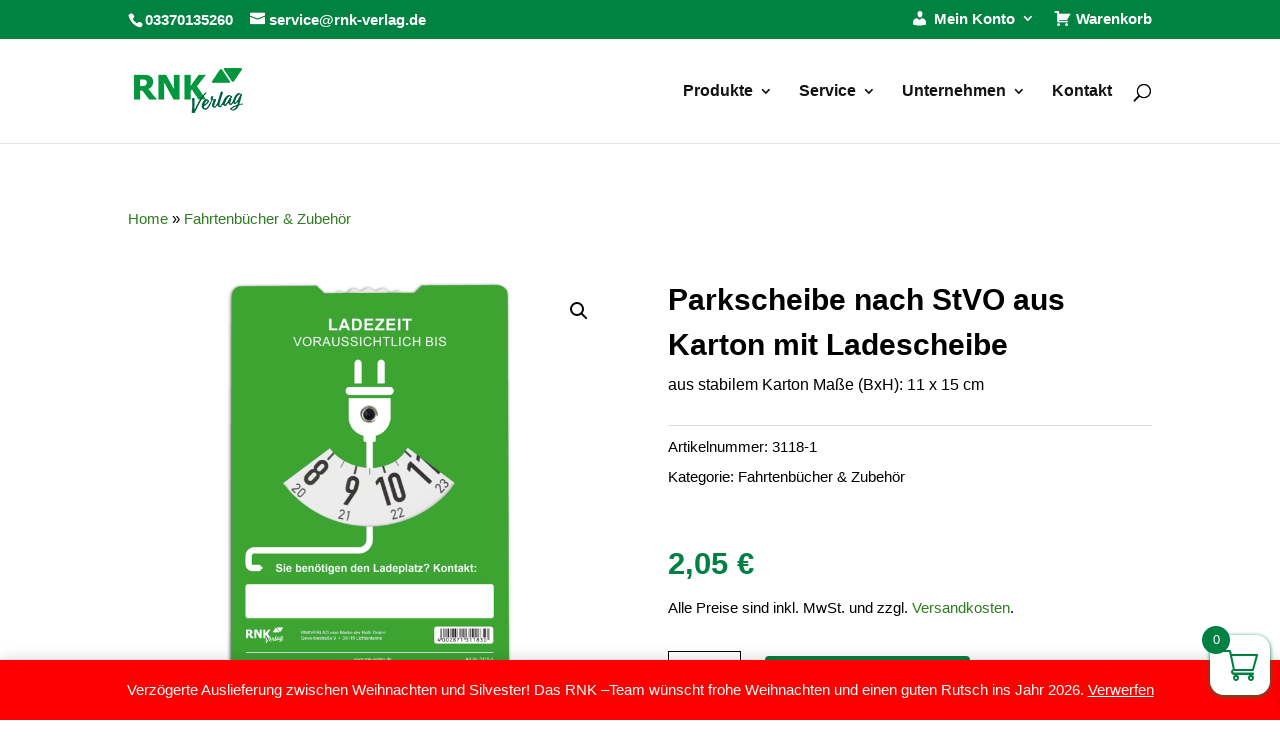

--- FILE ---
content_type: application/javascript
request_url: https://www.rnk-verlag.de/wp-content/plugins/minmax-quantity-for-woocommerce/js/frontend.js?ver=6.9
body_size: -22
content:
(function($){$(document).on('click','a.remove',function(){$('.woocommerce .woocommerce-error').remove();});})(jQuery);

--- FILE ---
content_type: application/javascript
request_url: https://www.rnk-verlag.de/wp-content/plugins/conditional-payments/public/js/conditional-payments-public.js?ver=1.2.2
body_size: 212
content:
(function($){'use strict';$(document).ready(function(){$('.woocommerce-billing-fields input, .woocommerce-billing-fields select, .woocommerce-billing-fields textarea,.woocommerce-shipping-fields input, .woocommerce-shipping-fields select, .woocommerce-shipping-fields textarea').on('change',function(){$('body').trigger('update_checkout');});function conditional_payments_trigger(){if(typeof dscpw_conditional_payments_settings!=='undefined'){$.each(dscpw_conditional_payments_settings.name_address_fields,function(index,value){$(document.body).on('change','input[name="'+value+'"]',function(){$(document.body).trigger('update_checkout');});if(value.indexOf('shipping_')!==-1){var billingValue=value.replace('shipping','billing');if($.inArray(billingValue,dscpw_conditional_payments_settings.name_address_fields)===-1){$(document.body).on('change','input[name="'+billingValue+'"]',function(){$(document.body).trigger('update_checkout');});}}if('previous_order'===value){$(document.body).on('change','input[name="billing_email"]',function(){$(document.body).trigger('update_checkout');});}});}}conditional_payments_trigger();});})(jQuery);

--- FILE ---
content_type: application/javascript
request_url: https://www.rnk-verlag.de/wp-content/plugins/conditional-payments/public/js/dscpw-debug-data.js?ver=1.2.2
body_size: 966
content:
jQuery(document).ready(function($) {
    if (window.wc && window.wc.blocksCheckout) {
        const { registerCheckoutFilters } = window.wc.blocksCheckout;
        // Adjust cart item class of the order summary items.
        registerCheckoutFilters('dscpw-debug-mode', {
            cartItemClass: (value, extensions, args) => {
                setTimeout(() => {
                    const paymentMethods = {};
                    const options = document.querySelectorAll('.wc-block-components-radio-control__option');
                
                    options.forEach(option => {
                        const input = option.querySelector('input[type="radio"]');
                        const label = option.querySelector('.wc-block-components-payment-method-label');
                        
                        if (input && label) {
                            const value = input.value;
                            const text = label.textContent;
                            paymentMethods[value] = `${text} (${value})`;
                        }
                    });

                    var debug_html = jQuery(extensions.dscpw_debug_data.data);

                    const before_filter = Object.values(extensions.dscpw_debug_data.payment_methods).map(method => 
                        method.replace(/</g, '&lt;').replace(/>/g, '&gt;')
                    ).join('<br>');

                    const after_filter = Object.values(paymentMethods).map(method => 
                    method.replace(/</g, '&lt;').replace(/>/g, '&gt;')
                    ).join('<br>');

                    debug_html.find('.before-filter-methods').html(before_filter);
                    debug_html.find('.after-filter-methods').html(after_filter);

                    if (args && args.context === 'summary') {
                        $('#dscpw-debug').html(debug_html.html());
                    }
                    if (supportsLocalStorage()) {
                        const status = localStorage.getItem('dscpw_debug_status') === 'true';
                        $('#dscpw-debug-contents').toggle(status);
                        $('#dscpw-debug').toggleClass('closed', !status);
                    }
                }, 1500);
                
                return value;
            }
        });
    }
    $(document.body).on('updated_checkout', function(event, response) {
        if (response && response.fragments && response.fragments['#dscpw-debug']) {
            $('#dscpw-debug').html(response.fragments['dscpw-debug']);
        }
    });

    /**
     * Debug functionality for the Conditional Payments for WooCommerce plugin.
     */
    const dscpwDebug = {
        init() {
            this.bindEvents();
            this.initializeDebugStatus();
        },

        bindEvents() {
            $(document.body).on('click', '#dscpw-debug-header', () => this.toggleDebug());
            $(document.body).on('updated_checkout dscpw_updated_debug', () => this.initializeDebugStatus());
        },

        toggleDebug() {
            const debugContainer = $('#dscpw-debug');
            const debugContents = $('#dscpw-debug-contents');
            const isVisible = debugContents.is(':visible');

            debugContainer.toggleClass('closed', isVisible);
            debugContents.slideToggle(200, () => this.updateDebugStatus());
        },

        updateDebugStatus() {
            if (supportsLocalStorage()) {
                const isVisible = $('#dscpw-debug-contents').is(':visible');
                localStorage.setItem('dscpw_debug_status', isVisible ? 'true' : 'false');
            }
        },

        initializeDebugStatus() {
            if (supportsLocalStorage()) {
                const status = localStorage.getItem('dscpw_debug_status') === 'true';
                $('#dscpw-debug-contents').toggle(status);
                $('#dscpw-debug').toggleClass('closed', !status);
            }
        }
    };

    function supportsLocalStorage() {
        try {
            const enabled = 'enabled';
            localStorage.setItem(enabled, enabled);
            localStorage.removeItem(enabled);
            return true;
        } catch (e) {
            return false;
        }
    }

    dscpwDebug.init();
});


--- FILE ---
content_type: application/javascript
request_url: https://www.rnk-verlag.de/wp-content/plugins/woocommerce-germanized/build/static/unit-price-observer.js?ver=3.20.4
body_size: 2852
content:
(function(){var __webpack_exports__={};;(function($,window,document,undefined){var GermanizedUnitPriceObserver=function($wrapper){var self=this;self.params=wc_gzd_unit_price_observer_params;self.$wrapper=$wrapper.closest(self.params.wrapper);self.$form=self.$wrapper.find('.variations_form, .cart').length>0?self.$wrapper.find('.variations_form, .cart'):false;self.isVar=self.$form?self.$form.hasClass('variations_form'):false;self.$product=self.$wrapper.closest('.product');self.requests=[];self.observer={};self.timeout=false;self.priceData=false;self.productId=0;if(self.$wrapper.length<=0){self.$wrapper=self.$product;}self.replacePrice=self.$wrapper.hasClass('bundled_product')?false:self.params.replace_price;if("MutationObserver"in window||"WebKitMutationObserver"in window||"MozMutationObserver"in window){self.$wrapper.addClass('has-unit-price-observer');self.initObservers(self);if(self.isVar&&self.$form){self.productId=parseInt(self.$form.find('input[name=product_id]').length>0?self.$form.find('input[name=product_id]').val():self.$form.data('product_id'));self.variationId=parseInt(self.$form.find('input[name=variation_id]').length>0?self.$form.find('input[name=variation_id]').val():0);if(self.$form.find('input[name=variation_id]').length<=0){self.variationId=parseInt(self.$form.find('input.variation_id').length>0?self.$form.find('input.variation_id').val():0);}self.$form.on('reset_data.unit-price-observer',{GermanizedUnitPriceObserver:self},self.onResetVariation);self.$form.on('found_variation.unit-price-observer',{GermanizedUnitPriceObserver:self},self.onFoundVariation);}else{if(self.$form&&self.$form.find('*[name=add-to-cart][type=submit]').length>0){self.productId=parseInt(self.$form.find('*[name=add-to-cart][type=submit]').val());}else if(self.$form&&self.$form.data('product_id')){self.productId=parseInt(self.$form.data('product_id'));}else{var classList=self.$product.attr('class').split(/\s+/);$.each(classList,function(index,item){if('post-'===item.substring(0,5)){var postId=parseInt(item.substring(5).replace(/[^0-9]/g,''));if(postId>0){self.productId=postId;return true;}}});if(self.productId<=0&&1===self.$product.find('a.ajax_add_to_cart[data-product_id], a.add_to_cart_button[data-product_id]').length){self.productId=parseInt(self.$product.find('a.ajax_add_to_cart, a.add_to_cart_button').data('product_id'));}}}if(self.productId<=0){self.destroy(self);return false;}if(self.params.refresh_on_load){$.each(self.params.price_selector,function(priceSelector,priceArgs){var isPrimary=priceArgs.hasOwnProperty('is_primary_selector')?priceArgs['is_primary_selector']:false,$price=self.getPriceNode(self,priceSelector,isPrimary),$unitPrice=self.getUnitPriceNode(self,$price);if(!isPrimary){return;}if($unitPrice.length>0){self.stopObserver(self,priceSelector);self.setUnitPriceLoading(self,$unitPrice);setTimeout(function(){self.stopObserver(self,priceSelector);var priceData=self.getCurrentPriceData(self,$price,priceArgs['is_total_price'],isPrimary,priceArgs['quantity_selector']);if(priceData){self.refreshUnitPrice(self,priceData,priceSelector,isPrimary);}else if($unitPrice.length>0){self.unsetUnitPriceLoading(self,$unitPrice);}self.startObserver(self,priceSelector,isPrimary);},250);}});}}$wrapper.data('unitPriceObserver',self);};GermanizedUnitPriceObserver.prototype.destroy=function(self){self=self||this;self.cancelObservers(self);if(self.$form){self.$form.off('.unit-price-observer');}self.$wrapper.removeClass('has-unit-price-observer');};GermanizedUnitPriceObserver.prototype.getTextWidth=function($element){var htmlOrg=$element.html();var html_calc='<span>'+htmlOrg+'</span>';$element.html(html_calc);var textWidth=$element.find('span:first').width();$element.html(htmlOrg);return textWidth;};GermanizedUnitPriceObserver.prototype.getPriceNode=function(self,priceSelector,isPrimarySelector,visibleOnly){isPrimarySelector=typeof isPrimarySelector==='undefined'?false:isPrimarySelector;visibleOnly=typeof visibleOnly==='undefined'?true:visibleOnly;let visibleSelector=visibleOnly?':visible':'';var $node=self.$wrapper.find(priceSelector+':not(.price-unit)'+visibleSelector).not('.variations_form .single_variation .price').first();if(isPrimarySelector&&self.isVar&&($node.length<=0||!self.replacePrice)){$node=self.$wrapper.find('.woocommerce-variation-price span.price:not(.price-unit):last'+visibleSelector);}else if(isPrimarySelector&&$node.length<=0){$node=self.$wrapper.find('.price:not(.price-unit):last'+visibleSelector);}return $node;};GermanizedUnitPriceObserver.prototype.getObserverNode=function(self,priceSelector,isPrimarySelector){var $node=self.getPriceNode(self,priceSelector,isPrimarySelector,false);if(isPrimarySelector&&self.isVar&&!self.replacePrice){$node=self.$wrapper.find('.single_variation:last');}return $node;};GermanizedUnitPriceObserver.prototype.getUnitPriceNode=function(self,$price){if($price.length<=0){return[];}var isSingleProductBlock=$price.parents('.wp-block-woocommerce-product-price[data-is-descendent-of-single-product-template]').length>0;if('SPAN'===$price[0].tagName){return self.$wrapper.find('.price-unit');}else{if(isSingleProductBlock){return self.$wrapper.find('.wp-block-woocommerce-gzd-product-unit-price[data-is-descendent-of-single-product-template] .price-unit');}else{return self.$wrapper.find('.price-unit:not(.wc-gzd-additional-info-placeholder, .wc-gzd-additional-info-loop)');}}};GermanizedUnitPriceObserver.prototype.stopObserver=function(self,priceSelector){var observer=self.getObserver(self,priceSelector);if(observer){observer.disconnect();}};GermanizedUnitPriceObserver.prototype.startObserver=function(self,priceSelector,isPrimary){var observer=self.getObserver(self,priceSelector),$node=self.getObserverNode(self,priceSelector,isPrimary);if(observer){self.stopObserver(self,priceSelector);if($node.length>0){observer.observe($node[0],{attributes:true,childList:true,subtree:true,characterData:true,attributeFilter:['style']});}return true;}return false;};GermanizedUnitPriceObserver.prototype.initObservers=function(self){if(Object.keys(self.observer).length!==0){return;}$.each(self.params.price_selector,function(priceSelector,priceArgs){var isPrimary=priceArgs.hasOwnProperty('is_primary_selector')?priceArgs['is_primary_selector']:false,$observerNode=self.getObserverNode(self,priceSelector,isPrimary),currentObserver=false;if($observerNode.length>0&&$observerNode.is(':visible')){var callback=function(mutationsList,observer){var $priceNode=self.getPriceNode(self,priceSelector,isPrimary);for(let mutation of mutationsList){let $element=$(mutation.target);if($element.length>0){let $priceElement;if($element.is(priceSelector)){$priceElement=$element;}else{$priceElement=$element.parents(priceSelector);}if($priceElement.length>0){$priceNode=$priceElement;}}}if(self.timeout){clearTimeout(self.timeout);}var $unitPrice=self.getUnitPriceNode(self,$priceNode),hasRefreshed=false;if($priceNode.length<=0){return false;}self.stopObserver(self,priceSelector);if($unitPrice.length>0){self.setUnitPriceLoading(self,$unitPrice);self.timeout=setTimeout(function(){self.stopObserver(self,priceSelector);$priceNode=self.getPriceNode(self,priceSelector,isPrimary);if($priceNode.length>0){var priceData=self.getCurrentPriceData(self,$priceNode,priceArgs['is_total_price'],isPrimary,priceArgs['quantity_selector']);var isVisible=$priceNode.is(':visible');if(priceData){if(self.isRefreshingUnitPrice(self.getCurrentProductId(self))){self.abortRefreshUnitPrice(self.getCurrentProductId(self));}hasRefreshed=true;self.refreshUnitPrice(self,priceData,priceSelector,isPrimary);}if(!hasRefreshed&&$unitPrice.length>0){self.unsetUnitPriceLoading(self,$unitPrice);if(!isVisible&&isPrimary){$unitPrice.hide();}}}self.startObserver(self,priceSelector,isPrimary);},500);}};if("MutationObserver"in window){currentObserver=new window.MutationObserver(callback);}else if("WebKitMutationObserver"in window){currentObserver=new window.WebKitMutationObserver(callback);}else if("MozMutationObserver"in window){currentObserver=new window.MozMutationObserver(callback);}if(currentObserver){self.observer[priceSelector]=currentObserver;self.startObserver(self,priceSelector,isPrimary);}}});};GermanizedUnitPriceObserver.prototype.getObserver=function(self,priceSelector){if(self.observer.hasOwnProperty(priceSelector)){return self.observer[priceSelector];}return false;};GermanizedUnitPriceObserver.prototype.cancelObservers=function(self){for(var key in self.observer){if(self.observer.hasOwnProperty(key)){self.observer[key].disconnect();delete self.observer[key];}}};GermanizedUnitPriceObserver.prototype.onResetVariation=function(event){var self=event.data.GermanizedUnitPriceObserver;self.variationId=0;};GermanizedUnitPriceObserver.prototype.onFoundVariation=function(event,variation){var self=event.data.GermanizedUnitPriceObserver;if(variation.hasOwnProperty('variation_id')){self.variationId=parseInt(variation.variation_id);}self.initObservers(self);};GermanizedUnitPriceObserver.prototype.getCurrentPriceData=function(self,priceSelector,isTotalPrice,isPrimary,quantitySelector){quantitySelector=quantitySelector&&''!==quantitySelector?quantitySelector:self.params.qty_selector;var $price=typeof priceSelector==='string'||priceSelector instanceof String?self.getPriceNode(self,priceSelector,isPrimary):priceSelector;if($price.length>0){$price.find(':hidden').addClass('wc-gzd-is-hidden');var $unit_price=self.getUnitPriceNode(self,$price),$priceCloned=$price.clone();$priceCloned.find('.woocommerce-price-suffix').remove();$priceCloned.find('.wc-gzd-is-hidden').remove();var sale_price='',$priceInner=$priceCloned.find('.amount:first'),$qty=$(self.params.wrapper+' '+quantitySelector+':first'),qty=1;if($qty.length>0){qty=parseFloat($qty.val());}if($priceInner.length<=0){if($priceCloned.find('.price').length>0){$priceInner=$priceCloned.find('.price');}else{$priceInner=$priceCloned;}}var price=self.getRawPrice($priceInner,self.params.price_decimal_sep);if($priceCloned.find('.amount').length>1){var $sale_price=$($priceCloned.find('.amount')[1]);sale_price=self.getRawPrice($sale_price,self.params.price_decimal_sep);}$price.find('.wc-gzd-is-hidden').removeClass('wc-gzd-is-hidden');if($unit_price.length>0&&price){if(isTotalPrice){price=parseFloat(price)/qty;if(sale_price){sale_price=parseFloat(sale_price)/qty;}}return{'price':price,'unit_price':$unit_price,'sale_price':sale_price,'quantity':qty};}}return false;};GermanizedUnitPriceObserver.prototype.getCurrentProductId=function(self){var productId=self.productId;if(self.variationId>0){productId=self.variationId;}return parseInt(productId);};GermanizedUnitPriceObserver.prototype.getRawPrice=function($el,decimal_sep){var price_raw=$el.length>0?$el.text():'',price=false;try{price=accounting.unformat(price_raw,decimal_sep);}catch(e){price=false;}return price;};GermanizedUnitPriceObserver.prototype.setUnitPriceLoading=function(self,$unit_price){var unitPriceOrg=$unit_price.html();if(!$unit_price.hasClass('wc-gzd-loading')){var textWidth=self.getTextWidth($unit_price),textHeight=$unit_price.find('span').length>0?$unit_price.find('span').innerHeight():$unit_price.height();$unit_price.html('<span class="wc-gzd-placeholder-loading"><span class="wc-gzd-placeholder-row" style="height: '+$unit_price.height()+'px;"><span class="wc-gzd-placeholder-row-col-4" style="width: '+textWidth+'px; height: '+textHeight+'px;"></span></span></span>');$unit_price.addClass('wc-gzd-loading');}$unit_price.data('org-html',unitPriceOrg);return unitPriceOrg;};GermanizedUnitPriceObserver.prototype.unsetUnitPriceLoading=function(self,$unit_price,newHtml){newHtml=newHtml||$unit_price.data('org-html');$unit_price.html(newHtml);if($unit_price.hasClass('wc-gzd-loading')){$unit_price.removeClass('wc-gzd-loading');}if(typeof newHtml==="string"&&newHtml.length>0){$unit_price.show();}};GermanizedUnitPriceObserver.prototype.isRefreshingUnitPrice=function(currentProductId){return germanized.unit_price_observer_queue.exists(currentProductId);};GermanizedUnitPriceObserver.prototype.abortRefreshUnitPrice=function(currentProductId){return germanized.unit_price_observer_queue.abort(currentProductId);};GermanizedUnitPriceObserver.prototype.refreshUnitPrice=function(self,priceData,priceSelector,isPrimary){germanized.unit_price_observer_queue.add(self,self.getCurrentProductId(self),priceData,priceSelector,isPrimary);};$.fn.wc_germanized_unit_price_observer=function(){if($(this).data('unitPriceObserver')){$(this).data('unitPriceObserver').destroy();}new GermanizedUnitPriceObserver(this);return this;};$(function(){if(typeof wc_gzd_unit_price_observer_params!=='undefined'){$(wc_gzd_unit_price_observer_params.wrapper).each(function(){if($(this).is('body')){return;}$(this).wc_germanized_unit_price_observer();});}});})(jQuery,window,document);window.germanized=window.germanized||{};((window.germanized=window.germanized||{})["static"]=window.germanized["static"]||{})["unit-price-observer"]=__webpack_exports__;})();